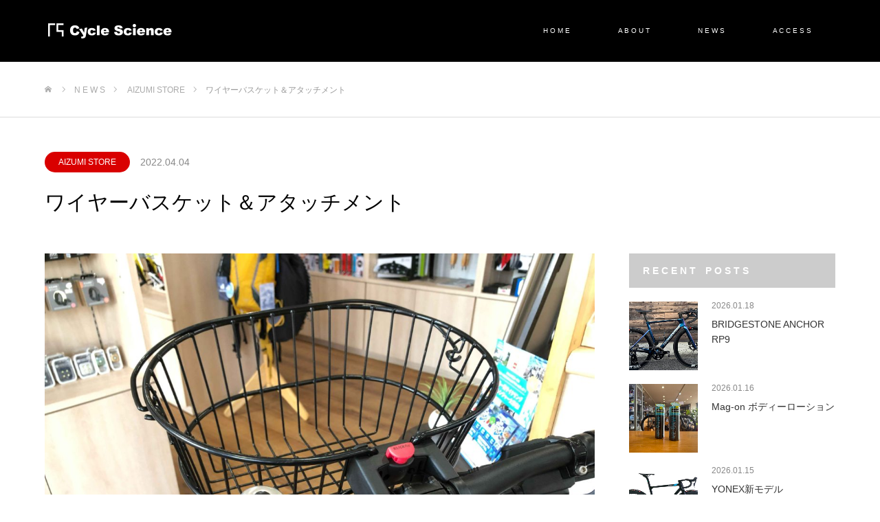

--- FILE ---
content_type: text/html; charset=UTF-8
request_url: http://www.cyclescience.jp/%E3%83%AF%E3%82%A4%E3%83%A4%E3%83%BC%E3%83%90%E3%82%B9%E3%82%B1%E3%83%83%E3%83%88%EF%BC%86%E3%82%A2%E3%82%BF%E3%83%83%E3%83%81%E3%83%A1%E3%83%B3%E3%83%88/
body_size: 9773
content:
<!DOCTYPE html><html class="pc" lang="ja"><head><meta charset="UTF-8"> <!--[if IE]><meta http-equiv="X-UA-Compatible" content="IE=edge"><![endif]--><meta name="viewport" content="width=device-width"><title>ワイヤーバスケット＆アタッチメント | cyclescience</title><meta name="description" content="　4月、新生活に向けて自転車を購入されるお客様が多い季節になりました。スポーツバイクとはいえ、お乗りになられるスタイルによっては、前カゴを取り付けたいというお声もたびたびいただきます。"><link rel="pingback" href="http://www.cyclescience.jp/home/xmlrpc.php"><link rel="shortcut icon" href="http://www.cyclescience.jp/home/wp-content/uploads/2018/07/icon.ico"><meta name='robots' content='max-image-preview:large' /><link rel='dns-prefetch' href='//stats.wp.com' /><link rel="alternate" type="application/rss+xml" title="cyclescience &raquo; フィード" href="http://www.cyclescience.jp/feed/" /><link rel="alternate" type="application/rss+xml" title="cyclescience &raquo; コメントフィード" href="http://www.cyclescience.jp/comments/feed/" /><link rel="alternate" type="application/rss+xml" title="cyclescience &raquo; ワイヤーバスケット＆アタッチメント のコメントのフィード" href="http://www.cyclescience.jp/%e3%83%af%e3%82%a4%e3%83%a4%e3%83%bc%e3%83%90%e3%82%b9%e3%82%b1%e3%83%83%e3%83%88%ef%bc%86%e3%82%a2%e3%82%bf%e3%83%83%e3%83%81%e3%83%a1%e3%83%b3%e3%83%88/feed/" /><link rel='stylesheet' id='style-css' href='http://www.cyclescience.jp/home/wp-content/cache/autoptimize/css/autoptimize_single_31f859ba9135f1c685f6cad198af70aa.css?ver=1.4' type='text/css' media='all' /><link rel='stylesheet' id='wp-block-library-css' href='http://www.cyclescience.jp/home/wp-includes/css/dist/block-library/style.min.css?ver=6.4.7' type='text/css' media='all' /><style id='wp-block-library-inline-css' type='text/css'>.has-text-align-justify{text-align:justify;}</style><link rel='stylesheet' id='mediaelement-css' href='http://www.cyclescience.jp/home/wp-includes/js/mediaelement/mediaelementplayer-legacy.min.css?ver=4.2.17' type='text/css' media='all' /><link rel='stylesheet' id='wp-mediaelement-css' href='http://www.cyclescience.jp/home/wp-includes/js/mediaelement/wp-mediaelement.min.css?ver=6.4.7' type='text/css' media='all' /><style id='jetpack-sharing-buttons-style-inline-css' type='text/css'>.jetpack-sharing-buttons__services-list{display:flex;flex-direction:row;flex-wrap:wrap;gap:0;list-style-type:none;margin:5px;padding:0}.jetpack-sharing-buttons__services-list.has-small-icon-size{font-size:12px}.jetpack-sharing-buttons__services-list.has-normal-icon-size{font-size:16px}.jetpack-sharing-buttons__services-list.has-large-icon-size{font-size:24px}.jetpack-sharing-buttons__services-list.has-huge-icon-size{font-size:36px}@media print{.jetpack-sharing-buttons__services-list{display:none!important}}ul.jetpack-sharing-buttons__services-list.has-background{padding:1.25em 2.375em}</style><style id='filebird-block-filebird-gallery-style-inline-css' type='text/css'>ul.filebird-block-filebird-gallery{margin:auto!important;padding:0!important;width:100%}ul.filebird-block-filebird-gallery.layout-grid{display:grid;grid-gap:20px;align-items:stretch;grid-template-columns:repeat(var(--columns),1fr);justify-items:stretch}ul.filebird-block-filebird-gallery.layout-grid li img{border:1px solid #ccc;box-shadow:2px 2px 6px 0 rgba(0,0,0,.3);height:100%;max-width:100%;-o-object-fit:cover;object-fit:cover;width:100%}ul.filebird-block-filebird-gallery.layout-masonry{-moz-column-count:var(--columns);-moz-column-gap:var(--space);column-gap:var(--space);-moz-column-width:var(--min-width);columns:var(--min-width) var(--columns);display:block;overflow:auto}ul.filebird-block-filebird-gallery.layout-masonry li{margin-bottom:var(--space)}ul.filebird-block-filebird-gallery li{list-style:none}ul.filebird-block-filebird-gallery li figure{height:100%;margin:0;padding:0;position:relative;width:100%}ul.filebird-block-filebird-gallery li figure figcaption{background:linear-gradient(0deg,rgba(0,0,0,.7),rgba(0,0,0,.3) 70%,transparent);bottom:0;box-sizing:border-box;color:#fff;font-size:.8em;margin:0;max-height:100%;overflow:auto;padding:3em .77em .7em;position:absolute;text-align:center;width:100%;z-index:2}ul.filebird-block-filebird-gallery li figure figcaption a{color:inherit}</style><style id='classic-theme-styles-inline-css' type='text/css'>/*! This file is auto-generated */
.wp-block-button__link{color:#fff;background-color:#32373c;border-radius:9999px;box-shadow:none;text-decoration:none;padding:calc(.667em + 2px) calc(1.333em + 2px);font-size:1.125em}.wp-block-file__button{background:#32373c;color:#fff;text-decoration:none}</style><style id='global-styles-inline-css' type='text/css'>body{--wp--preset--color--black: #000000;--wp--preset--color--cyan-bluish-gray: #abb8c3;--wp--preset--color--white: #ffffff;--wp--preset--color--pale-pink: #f78da7;--wp--preset--color--vivid-red: #cf2e2e;--wp--preset--color--luminous-vivid-orange: #ff6900;--wp--preset--color--luminous-vivid-amber: #fcb900;--wp--preset--color--light-green-cyan: #7bdcb5;--wp--preset--color--vivid-green-cyan: #00d084;--wp--preset--color--pale-cyan-blue: #8ed1fc;--wp--preset--color--vivid-cyan-blue: #0693e3;--wp--preset--color--vivid-purple: #9b51e0;--wp--preset--gradient--vivid-cyan-blue-to-vivid-purple: linear-gradient(135deg,rgba(6,147,227,1) 0%,rgb(155,81,224) 100%);--wp--preset--gradient--light-green-cyan-to-vivid-green-cyan: linear-gradient(135deg,rgb(122,220,180) 0%,rgb(0,208,130) 100%);--wp--preset--gradient--luminous-vivid-amber-to-luminous-vivid-orange: linear-gradient(135deg,rgba(252,185,0,1) 0%,rgba(255,105,0,1) 100%);--wp--preset--gradient--luminous-vivid-orange-to-vivid-red: linear-gradient(135deg,rgba(255,105,0,1) 0%,rgb(207,46,46) 100%);--wp--preset--gradient--very-light-gray-to-cyan-bluish-gray: linear-gradient(135deg,rgb(238,238,238) 0%,rgb(169,184,195) 100%);--wp--preset--gradient--cool-to-warm-spectrum: linear-gradient(135deg,rgb(74,234,220) 0%,rgb(151,120,209) 20%,rgb(207,42,186) 40%,rgb(238,44,130) 60%,rgb(251,105,98) 80%,rgb(254,248,76) 100%);--wp--preset--gradient--blush-light-purple: linear-gradient(135deg,rgb(255,206,236) 0%,rgb(152,150,240) 100%);--wp--preset--gradient--blush-bordeaux: linear-gradient(135deg,rgb(254,205,165) 0%,rgb(254,45,45) 50%,rgb(107,0,62) 100%);--wp--preset--gradient--luminous-dusk: linear-gradient(135deg,rgb(255,203,112) 0%,rgb(199,81,192) 50%,rgb(65,88,208) 100%);--wp--preset--gradient--pale-ocean: linear-gradient(135deg,rgb(255,245,203) 0%,rgb(182,227,212) 50%,rgb(51,167,181) 100%);--wp--preset--gradient--electric-grass: linear-gradient(135deg,rgb(202,248,128) 0%,rgb(113,206,126) 100%);--wp--preset--gradient--midnight: linear-gradient(135deg,rgb(2,3,129) 0%,rgb(40,116,252) 100%);--wp--preset--font-size--small: 13px;--wp--preset--font-size--medium: 20px;--wp--preset--font-size--large: 36px;--wp--preset--font-size--x-large: 42px;--wp--preset--spacing--20: 0.44rem;--wp--preset--spacing--30: 0.67rem;--wp--preset--spacing--40: 1rem;--wp--preset--spacing--50: 1.5rem;--wp--preset--spacing--60: 2.25rem;--wp--preset--spacing--70: 3.38rem;--wp--preset--spacing--80: 5.06rem;--wp--preset--shadow--natural: 6px 6px 9px rgba(0, 0, 0, 0.2);--wp--preset--shadow--deep: 12px 12px 50px rgba(0, 0, 0, 0.4);--wp--preset--shadow--sharp: 6px 6px 0px rgba(0, 0, 0, 0.2);--wp--preset--shadow--outlined: 6px 6px 0px -3px rgba(255, 255, 255, 1), 6px 6px rgba(0, 0, 0, 1);--wp--preset--shadow--crisp: 6px 6px 0px rgba(0, 0, 0, 1);}:where(.is-layout-flex){gap: 0.5em;}:where(.is-layout-grid){gap: 0.5em;}body .is-layout-flow > .alignleft{float: left;margin-inline-start: 0;margin-inline-end: 2em;}body .is-layout-flow > .alignright{float: right;margin-inline-start: 2em;margin-inline-end: 0;}body .is-layout-flow > .aligncenter{margin-left: auto !important;margin-right: auto !important;}body .is-layout-constrained > .alignleft{float: left;margin-inline-start: 0;margin-inline-end: 2em;}body .is-layout-constrained > .alignright{float: right;margin-inline-start: 2em;margin-inline-end: 0;}body .is-layout-constrained > .aligncenter{margin-left: auto !important;margin-right: auto !important;}body .is-layout-constrained > :where(:not(.alignleft):not(.alignright):not(.alignfull)){max-width: var(--wp--style--global--content-size);margin-left: auto !important;margin-right: auto !important;}body .is-layout-constrained > .alignwide{max-width: var(--wp--style--global--wide-size);}body .is-layout-flex{display: flex;}body .is-layout-flex{flex-wrap: wrap;align-items: center;}body .is-layout-flex > *{margin: 0;}body .is-layout-grid{display: grid;}body .is-layout-grid > *{margin: 0;}:where(.wp-block-columns.is-layout-flex){gap: 2em;}:where(.wp-block-columns.is-layout-grid){gap: 2em;}:where(.wp-block-post-template.is-layout-flex){gap: 1.25em;}:where(.wp-block-post-template.is-layout-grid){gap: 1.25em;}.has-black-color{color: var(--wp--preset--color--black) !important;}.has-cyan-bluish-gray-color{color: var(--wp--preset--color--cyan-bluish-gray) !important;}.has-white-color{color: var(--wp--preset--color--white) !important;}.has-pale-pink-color{color: var(--wp--preset--color--pale-pink) !important;}.has-vivid-red-color{color: var(--wp--preset--color--vivid-red) !important;}.has-luminous-vivid-orange-color{color: var(--wp--preset--color--luminous-vivid-orange) !important;}.has-luminous-vivid-amber-color{color: var(--wp--preset--color--luminous-vivid-amber) !important;}.has-light-green-cyan-color{color: var(--wp--preset--color--light-green-cyan) !important;}.has-vivid-green-cyan-color{color: var(--wp--preset--color--vivid-green-cyan) !important;}.has-pale-cyan-blue-color{color: var(--wp--preset--color--pale-cyan-blue) !important;}.has-vivid-cyan-blue-color{color: var(--wp--preset--color--vivid-cyan-blue) !important;}.has-vivid-purple-color{color: var(--wp--preset--color--vivid-purple) !important;}.has-black-background-color{background-color: var(--wp--preset--color--black) !important;}.has-cyan-bluish-gray-background-color{background-color: var(--wp--preset--color--cyan-bluish-gray) !important;}.has-white-background-color{background-color: var(--wp--preset--color--white) !important;}.has-pale-pink-background-color{background-color: var(--wp--preset--color--pale-pink) !important;}.has-vivid-red-background-color{background-color: var(--wp--preset--color--vivid-red) !important;}.has-luminous-vivid-orange-background-color{background-color: var(--wp--preset--color--luminous-vivid-orange) !important;}.has-luminous-vivid-amber-background-color{background-color: var(--wp--preset--color--luminous-vivid-amber) !important;}.has-light-green-cyan-background-color{background-color: var(--wp--preset--color--light-green-cyan) !important;}.has-vivid-green-cyan-background-color{background-color: var(--wp--preset--color--vivid-green-cyan) !important;}.has-pale-cyan-blue-background-color{background-color: var(--wp--preset--color--pale-cyan-blue) !important;}.has-vivid-cyan-blue-background-color{background-color: var(--wp--preset--color--vivid-cyan-blue) !important;}.has-vivid-purple-background-color{background-color: var(--wp--preset--color--vivid-purple) !important;}.has-black-border-color{border-color: var(--wp--preset--color--black) !important;}.has-cyan-bluish-gray-border-color{border-color: var(--wp--preset--color--cyan-bluish-gray) !important;}.has-white-border-color{border-color: var(--wp--preset--color--white) !important;}.has-pale-pink-border-color{border-color: var(--wp--preset--color--pale-pink) !important;}.has-vivid-red-border-color{border-color: var(--wp--preset--color--vivid-red) !important;}.has-luminous-vivid-orange-border-color{border-color: var(--wp--preset--color--luminous-vivid-orange) !important;}.has-luminous-vivid-amber-border-color{border-color: var(--wp--preset--color--luminous-vivid-amber) !important;}.has-light-green-cyan-border-color{border-color: var(--wp--preset--color--light-green-cyan) !important;}.has-vivid-green-cyan-border-color{border-color: var(--wp--preset--color--vivid-green-cyan) !important;}.has-pale-cyan-blue-border-color{border-color: var(--wp--preset--color--pale-cyan-blue) !important;}.has-vivid-cyan-blue-border-color{border-color: var(--wp--preset--color--vivid-cyan-blue) !important;}.has-vivid-purple-border-color{border-color: var(--wp--preset--color--vivid-purple) !important;}.has-vivid-cyan-blue-to-vivid-purple-gradient-background{background: var(--wp--preset--gradient--vivid-cyan-blue-to-vivid-purple) !important;}.has-light-green-cyan-to-vivid-green-cyan-gradient-background{background: var(--wp--preset--gradient--light-green-cyan-to-vivid-green-cyan) !important;}.has-luminous-vivid-amber-to-luminous-vivid-orange-gradient-background{background: var(--wp--preset--gradient--luminous-vivid-amber-to-luminous-vivid-orange) !important;}.has-luminous-vivid-orange-to-vivid-red-gradient-background{background: var(--wp--preset--gradient--luminous-vivid-orange-to-vivid-red) !important;}.has-very-light-gray-to-cyan-bluish-gray-gradient-background{background: var(--wp--preset--gradient--very-light-gray-to-cyan-bluish-gray) !important;}.has-cool-to-warm-spectrum-gradient-background{background: var(--wp--preset--gradient--cool-to-warm-spectrum) !important;}.has-blush-light-purple-gradient-background{background: var(--wp--preset--gradient--blush-light-purple) !important;}.has-blush-bordeaux-gradient-background{background: var(--wp--preset--gradient--blush-bordeaux) !important;}.has-luminous-dusk-gradient-background{background: var(--wp--preset--gradient--luminous-dusk) !important;}.has-pale-ocean-gradient-background{background: var(--wp--preset--gradient--pale-ocean) !important;}.has-electric-grass-gradient-background{background: var(--wp--preset--gradient--electric-grass) !important;}.has-midnight-gradient-background{background: var(--wp--preset--gradient--midnight) !important;}.has-small-font-size{font-size: var(--wp--preset--font-size--small) !important;}.has-medium-font-size{font-size: var(--wp--preset--font-size--medium) !important;}.has-large-font-size{font-size: var(--wp--preset--font-size--large) !important;}.has-x-large-font-size{font-size: var(--wp--preset--font-size--x-large) !important;}
.wp-block-navigation a:where(:not(.wp-element-button)){color: inherit;}
:where(.wp-block-post-template.is-layout-flex){gap: 1.25em;}:where(.wp-block-post-template.is-layout-grid){gap: 1.25em;}
:where(.wp-block-columns.is-layout-flex){gap: 2em;}:where(.wp-block-columns.is-layout-grid){gap: 2em;}
.wp-block-pullquote{font-size: 1.5em;line-height: 1.6;}</style> <script type="text/javascript" src="http://www.cyclescience.jp/home/wp-includes/js/jquery/jquery.min.js?ver=3.7.1" id="jquery-core-js"></script> <script type="text/javascript" src="http://www.cyclescience.jp/home/wp-includes/js/jquery/jquery-migrate.min.js?ver=3.4.1" id="jquery-migrate-js"></script> <link rel="https://api.w.org/" href="http://www.cyclescience.jp/wp-json/" /><link rel="alternate" type="application/json" href="http://www.cyclescience.jp/wp-json/wp/v2/posts/4762" /><link rel="canonical" href="http://www.cyclescience.jp/%e3%83%af%e3%82%a4%e3%83%a4%e3%83%bc%e3%83%90%e3%82%b9%e3%82%b1%e3%83%83%e3%83%88%ef%bc%86%e3%82%a2%e3%82%bf%e3%83%83%e3%83%81%e3%83%a1%e3%83%b3%e3%83%88/" /><link rel='shortlink' href='https://wp.me/pa5MId-1eO' /><link rel="alternate" type="application/json+oembed" href="http://www.cyclescience.jp/wp-json/oembed/1.0/embed?url=http%3A%2F%2Fwww.cyclescience.jp%2F%25e3%2583%25af%25e3%2582%25a4%25e3%2583%25a4%25e3%2583%25bc%25e3%2583%2590%25e3%2582%25b9%25e3%2582%25b1%25e3%2583%2583%25e3%2583%2588%25ef%25bc%2586%25e3%2582%25a2%25e3%2582%25bf%25e3%2583%2583%25e3%2583%2581%25e3%2583%25a1%25e3%2583%25b3%25e3%2583%2588%2F" /><link rel="alternate" type="text/xml+oembed" href="http://www.cyclescience.jp/wp-json/oembed/1.0/embed?url=http%3A%2F%2Fwww.cyclescience.jp%2F%25e3%2583%25af%25e3%2582%25a4%25e3%2583%25a4%25e3%2583%25bc%25e3%2583%2590%25e3%2582%25b9%25e3%2582%25b1%25e3%2583%2583%25e3%2583%2588%25ef%25bc%2586%25e3%2582%25a2%25e3%2582%25bf%25e3%2583%2583%25e3%2583%2581%25e3%2583%25a1%25e3%2583%25b3%25e3%2583%2588%2F&#038;format=xml" /><style>img#wpstats{display:none}</style><link rel="stylesheet" href="http://www.cyclescience.jp/home/wp-content/cache/autoptimize/css/autoptimize_single_c781a2b080bf0128f1b29ca2f45f9915.css?ver=1.4"><link rel="stylesheet" href="http://www.cyclescience.jp/home/wp-content/cache/autoptimize/css/autoptimize_single_6dcdf1676b90f222b8618fb6a2af0995.css?ver=1.4"><link rel="stylesheet" media="screen" href="http://www.cyclescience.jp/home/wp-content/cache/autoptimize/css/autoptimize_single_c45476aecf4b6d42c37bc1d1fbf405e6.css?ver=1.4"><link rel="stylesheet" media="screen" href="http://www.cyclescience.jp/home/wp-content/cache/autoptimize/css/autoptimize_single_711ddaceaea0bfb8837e650bacb239b5.css?ver=1.4"> <script src="http://www.cyclescience.jp/home/wp-content/themes/source_tcd045/js/jquery.easing.1.3.js?ver=1.4"></script> <script src="http://www.cyclescience.jp/home/wp-content/themes/source_tcd045/js/jscript.js?ver=1.4"></script> <script src="http://www.cyclescience.jp/home/wp-content/themes/source_tcd045/js/footer-bar.js?ver=1.4"></script> <script src="http://www.cyclescience.jp/home/wp-content/themes/source_tcd045/js/comment.js?ver=1.4"></script> <style type="text/css">body, input, textarea { font-family: "Segoe UI", Verdana, "游ゴシック", YuGothic, "Hiragino Kaku Gothic ProN", Meiryo, sans-serif; }

.rich_font { font-family: "Hiragino Sans", "ヒラギノ角ゴ ProN", "Hiragino Kaku Gothic ProN", "游ゴシック", YuGothic, "メイリオ", Meiryo, sans-serif; font-weight: 100; }



body { font-size:15px; }



#post_title { font-size:30px; }
.post_content { font-size:15px; }

#related_post li a.image, .styled_post_list1 .image, .work_list_widget .image, .work_list .box .image, .blog_list .box .image {
  overflow: hidden;
}
#related_post li a.image img, .styled_post_list1 .image img, .work_list_widget .image img, .work_list .box .image img, .blog_list .box .image img {
  -webkit-transition: all 0.75s ease; -moz-transition: all 0.75s ease; transition: all 0.75s ease;
  -webkit-transform: scale(1); -moz-transform: scale(1); -ms-transform: scale(1); -o-transform: scale(1); transform: scale(1);
  -webkit-backface-visibility:hidden; backface-visibility:hidden;
}
#related_post li a.image:hover img, .styled_post_list1 .image:hover img, .work_list_widget .image:hover img, .work_list .box .image:hover img, .blog_list .box .image:hover img {
  -webkit-transform: scale(1.1); -moz-transform: scale(1.1); -ms-transform: scale(1.1); -o-transform: scale(1.1); transform: scale(1.1);
}
.index_archive_link, #work_navigation a, .page_navi p.back a
  { background-color:#BBBBBB; }

#header, .pc #global_menu ul ul a, #footer_bottom, .mobile #copyright, .mobile .home #header
  { background-color:#000000; }

.header_fix #header, .pc .header_fix #global_menu ul ul a, .mobile .header_fix #header
  { background-color:rgba(0,0,0,0.9); }

#header a, mobile a.menu_button:before
  { color:#FFFFFF; }

#footer_top, #footer_top a, #footer_bottom, #footer_bottom a
  { color:#000000; }

.pc #global_menu ul ul li.menu-item-has-children > a:before
  { border-color:transparent transparent transparent #FFFFFF; }

.pc #global_menu ul ul a:hover
  { color:#fff; }

.pc #global_menu ul ul li.menu-item-has-children > a:hover:before
  { border-color:transparent transparent transparent #fff; }

#post_title, #page_header .headline, #work_category_list .current_category .name, #work_footer_data .link, .blog_list .box .title a:hover, #footer_menu a:hover, #related_post li .title a:hover, .side_widget .styled_post_list1 .title:hover, .pc .home #global_menu li.current-menu-item > a, .pc .home #global_menu > ul > li > a:hover
  { color:#000000; }

a:hover, .pc #header .logo a:hover, #comment_header ul li a:hover, .pc #global_menu > ul > li.active > a, .pc #global_menu li.current-menu-item > a, .pc #global_menu > ul > li > a:hover, #header_logo .logo a:hover, #bread_crumb li.home a:hover:before, #bread_crumb li a:hover, .color_headline, #footer_bottom a:hover, .pc .home.header_fix #global_menu li.current-menu-item > a, .pc .home.header_fix #global_menu > ul > li > a:hover
  { color:#CCCCCC; }

#return_top a:hover, .next_page_link a:hover, .collapse_category_list li a:hover .count, .slick-arrow:hover, .page_navi a:hover, .page_navi p.back a:hover,
  #wp-calendar td a:hover, #wp-calendar #prev a:hover, #wp-calendar #next a:hover, .widget_search #search-btn input:hover, .widget_search #searchsubmit:hover, .side_widget.google_search #searchsubmit:hover,
    #submit_comment:hover, #comment_header ul li a:hover, #comment_header ul li.comment_switch_active a, #comment_header #comment_closed p, #post_pagination a:hover,
      #header_slider .slick-dots button:hover::before, #header_slider .slick-dots .slick-active button::before,
        .work_list .box .title a:hover, #work_navigation a:hover, #work_side_content a:hover, #work_button a:hover, #blog_list .category a:hover, #post_meta_top .category a:hover, .box_list .link_button:hover
          { background-color:#000000 !important; }

#footer_top, .pc #global_menu ul ul a:hover, .news_list .category a:hover, .work_list .category a:hover, .blog_list .category a:hover, #related_post .headline, #comment_headline, .side_headline,
  .mobile a.menu_button:hover, .mobile #global_menu li a:hover, .index_archive_link:hover, .mobile #footer_social_link
    { background-color:#CCCCCC !important; }

#comment_textarea textarea:focus, #guest_info input:focus, #comment_header ul li a:hover, #comment_header ul li.comment_switch_active a, #comment_header #comment_closed p, .page_navi a:hover, .page_navi p.back a:hover
  { border-color:#000000; }

#comment_header ul li.comment_switch_active a:after, #comment_header #comment_closed p:after
  { border-color:#000000 transparent transparent transparent; }

.collapse_category_list li a:before
  { border-color: transparent transparent transparent #CCCCCC; }

@media screen and (min-width:600px) {
  #header_slider_nav .slick-current .label { background-color:#000000 !important; }
}

.post_content a, .post_content a:hover { color:#808080; }

#site_loader_spinner { border:4px solid rgba(0,0,0,0.2); border-top-color:#000000; }

/* Footer bar */

.instashow-gallery .instashow-gallery-media-cover {
   background: #000000 !important;
}</style><meta name="generator" content="Powered by WPBakery Page Builder - drag and drop page builder for WordPress."/> <!--[if lte IE 9]><link rel="stylesheet" type="text/css" href="http://www.cyclescience.jp/home/wp-content/plugins/js_composer/assets/css/vc_lte_ie9.min.css" media="screen"><![endif]--><style type="text/css"></style><noscript><style type="text/css">.wpb_animate_when_almost_visible { opacity: 1; }</style></noscript></head><body id="body" class="post-template-default single single-post postid-4762 single-format-standard mobile_header_fix wpb-js-composer js-comp-ver-5.5.2 vc_responsive"><div id="site_loader_overlay"><div id="site_loader_spinner"></div></div><div id="site_wrap"><div id="header"><div id="header_inner" class="clearfix"><div id="logo_image"><h1 class="logo"> <a href="http://www.cyclescience.jp/" title="cyclescience"> <img class="pc_logo_image" style="width:50%; height:auto;" src="http://www.cyclescience.jp/home/wp-content/uploads/2018/07/cslogo_l001.png?1768732640" alt="cyclescience" title="cyclescience" /> <img class="mobile_logo_image" style="width:50%; height:auto;" src="http://www.cyclescience.jp/home/wp-content/uploads/2018/07/cslogo_s001.png?1768732640" alt="cyclescience" title="cyclescience" /> </a></h1></div><div id="global_menu"><ul id="menu-cs-menu-001" class="menu"><li id="menu-item-25" class="menu-item menu-item-type-post_type menu-item-object-page menu-item-home menu-item-25"><a href="http://www.cyclescience.jp/">H O M E</a></li><li id="menu-item-24" class="menu-item menu-item-type-post_type menu-item-object-page menu-item-24"><a href="http://www.cyclescience.jp/about/">A B O U T</a></li><li id="menu-item-22" class="menu-item menu-item-type-post_type menu-item-object-page current_page_parent menu-item-22"><a href="http://www.cyclescience.jp/cs-news/">N E W S</a></li><li id="menu-item-23" class="menu-item menu-item-type-post_type menu-item-object-page menu-item-23"><a href="http://www.cyclescience.jp/access/">A C C E S S</a></li></ul></div> <a href="#" class="menu_button"><span>menu</span></a></div></div><div id="top"></div><div id="main_contents" class="clearfix"><div id="bread_crumb"><ul class="clearfix"><li itemscope="itemscope" itemtype="http://data-vocabulary.org/Breadcrumb" class="home"><a itemprop="url" href="http://www.cyclescience.jp/"><span itemprop="title">ホーム</span></a></li><li itemscope="itemscope" itemtype="http://data-vocabulary.org/Breadcrumb"><a itemprop="url" href="http://www.cyclescience.jp/cs-news/"><span itemprop="title">N E W S</span></a></li><li itemscope="itemscope" itemtype="http://data-vocabulary.org/Breadcrumb"> <a itemprop="url" href="http://www.cyclescience.jp/category/aizumi-store/"><span itemprop="title">AIZUMI STORE</span></a></li><li class="last">ワイヤーバスケット＆アタッチメント</li></ul></div><div id="main_col" class="clearfix"><ul id="post_meta_top" class="clearfix"><li class="category"><a style="background:#D90000;" href="http://www.cyclescience.jp/category/aizumi-store/">AIZUMI STORE</a></li><li class="date"><time class="entry-date updated" datetime="2022-04-04T16:47:21+09:00">2022.04.04</time></li></ul><h2 id="post_title" class="rich_font">ワイヤーバスケット＆アタッチメント</h2><div id="left_col"><div id="article"><div id="post_image"> <img width="840" height="630" src="http://www.cyclescience.jp/home/wp-content/uploads/2022/04/img_1649058124.jpg" class="attachment-size8 size-size8 wp-post-image" alt="" decoding="async" fetchpriority="high" srcset="http://www.cyclescience.jp/home/wp-content/uploads/2022/04/img_1649058124.jpg 1150w, http://www.cyclescience.jp/home/wp-content/uploads/2022/04/img_1649058124-300x225.jpg 300w" sizes="(max-width: 840px) 100vw, 840px" /></div><div class="post_content clearfix"><p>　4月、新生活に向けて自転車を購入されるお客様が多い季節になりました。スポーツバイクとはいえ、お乗りになられるスタイルによっては、前カゴを取り付けたいというお声もたびたびいただきます。</p><p>　そんな方に前カゴが取り付け可能になるアタッチメントと、ワイヤーバスケットのご紹介です。</p><p>　写真のようにアタッチメントをハンドルに取り付けておけば、必要な時にカゴをとりつけ、不要な時は外しておくことができます。また、写真のワイヤーバスケットは持ち手がついているので、買い物に行くときに持っていき、エコバッグの様にもお使いただけます。</p><p>　バスケット、アタッチメントには種類がございますので、取り付けを検討されているお客様はスタッフまでお問い合わせください。</p></div><div class="single_share clearfix" id="single_share_bottom"><div class="share-type1 share-btm"><div class="sns mt10 mb45"><ul class="type1 clearfix"><li class="twitter"> <a href="http://twitter.com/share?text=%E3%83%AF%E3%82%A4%E3%83%A4%E3%83%BC%E3%83%90%E3%82%B9%E3%82%B1%E3%83%83%E3%83%88%EF%BC%86%E3%82%A2%E3%82%BF%E3%83%83%E3%83%81%E3%83%A1%E3%83%B3%E3%83%88&url=http%3A%2F%2Fwww.cyclescience.jp%2F%25e3%2583%25af%25e3%2582%25a4%25e3%2583%25a4%25e3%2583%25bc%25e3%2583%2590%25e3%2582%25b9%25e3%2582%25b1%25e3%2583%2583%25e3%2583%2588%25ef%25bc%2586%25e3%2582%25a2%25e3%2582%25bf%25e3%2583%2583%25e3%2583%2581%25e3%2583%25a1%25e3%2583%25b3%25e3%2583%2588%2F&via=&tw_p=tweetbutton&related=" onclick="javascript:window.open(this.href, '', 'menubar=no,toolbar=no,resizable=yes,scrollbars=yes,height=400,width=600');return false;"><i class="icon-twitter"></i><span class="ttl">Tweet</span><span class="share-count"></span></a></li><li class="facebook"> <a href="//www.facebook.com/sharer/sharer.php?u=http://www.cyclescience.jp/%e3%83%af%e3%82%a4%e3%83%a4%e3%83%bc%e3%83%90%e3%82%b9%e3%82%b1%e3%83%83%e3%83%88%ef%bc%86%e3%82%a2%e3%82%bf%e3%83%83%e3%83%81%e3%83%a1%e3%83%b3%e3%83%88/&amp;t=%E3%83%AF%E3%82%A4%E3%83%A4%E3%83%BC%E3%83%90%E3%82%B9%E3%82%B1%E3%83%83%E3%83%88%EF%BC%86%E3%82%A2%E3%82%BF%E3%83%83%E3%83%81%E3%83%A1%E3%83%B3%E3%83%88" class="facebook-btn-icon-link" target="blank" rel="nofollow"><i class="icon-facebook"></i><span class="ttl">Share</span><span class="share-count"></span></a></li></ul></div></div></div><ul id="post_meta_bottom" class="clearfix"><li class="post_category"><a href="http://www.cyclescience.jp/category/aizumi-store/" rel="category tag">AIZUMI STORE</a></li></ul><div id="previous_next_post" class="clearfix"><div class='prev_post'><a href='http://www.cyclescience.jp/%e6%a1%9c%e3%82%81%e3%81%90%e3%82%8a/' title='桜めぐり'><span class='title'>桜めぐり</span><span class='nav'>前の記事</span></a></div><div class='next_post'><a href='http://www.cyclescience.jp/%e6%b6%88%e8%87%ad%e3%82%b0%e3%83%83%e3%82%ba/' title='消臭グッズ'><span class='title'>消臭グッズ</span><span class='nav'>次の記事</span></a></div></div></div></div><div id="side_col"><div class="side_widget clearfix styled_post_list1_widget" id="styled_post_list1_widget-2"><h3 class="side_headline"><span>R E C E N T　P O S T S</span></h3><ol class="styled_post_list1"><li class="clearfix"> <a class="image" href="http://www.cyclescience.jp/bridgestone-anchor-rp9/"><img width="300" height="300" src="http://www.cyclescience.jp/home/wp-content/uploads/2026/01/IMG_4937-scaled-e1768452655835-300x300.jpg" class="attachment-size1 size-size1 wp-post-image" alt="" decoding="async" loading="lazy" srcset="http://www.cyclescience.jp/home/wp-content/uploads/2026/01/IMG_4937-scaled-e1768452655835-300x300.jpg 300w, http://www.cyclescience.jp/home/wp-content/uploads/2026/01/IMG_4937-scaled-e1768452655835-400x400.jpg 400w, http://www.cyclescience.jp/home/wp-content/uploads/2026/01/IMG_4937-scaled-e1768452655835-120x120.jpg 120w" sizes="(max-width: 300px) 100vw, 300px" /></a><div class="info"><p class="date">2026.01.18</p> <a class="title" href="http://www.cyclescience.jp/bridgestone-anchor-rp9/">BRIDGESTONE  ANCHOR  RP9</a></div></li><li class="clearfix"> <a class="image" href="http://www.cyclescience.jp/mag-on-%e3%83%9c%e3%83%87%e3%82%a3%e3%83%bc%e3%83%ad%e3%83%bc%e3%82%b7%e3%83%a7%e3%83%b3-2/"><img width="300" height="300" src="http://www.cyclescience.jp/home/wp-content/uploads/2026/01/IMG_5018-300x300.jpg" class="attachment-size1 size-size1 wp-post-image" alt="" decoding="async" loading="lazy" srcset="http://www.cyclescience.jp/home/wp-content/uploads/2026/01/IMG_5018-300x300.jpg 300w, http://www.cyclescience.jp/home/wp-content/uploads/2026/01/IMG_5018-400x400.jpg 400w, http://www.cyclescience.jp/home/wp-content/uploads/2026/01/IMG_5018-120x120.jpg 120w" sizes="(max-width: 300px) 100vw, 300px" /></a><div class="info"><p class="date">2026.01.16</p> <a class="title" href="http://www.cyclescience.jp/mag-on-%e3%83%9c%e3%83%87%e3%82%a3%e3%83%bc%e3%83%ad%e3%83%bc%e3%82%b7%e3%83%a7%e3%83%b3-2/">Mag-on ボディーローション</a></div></li><li class="clearfix"> <a class="image" href="http://www.cyclescience.jp/yonex%e6%96%b0%e3%83%a2%e3%83%87%e3%83%ab%e3%80%8ctrace%ef%bc%88%e3%83%88%e3%83%ac%e3%83%bc%e3%82%b9%ef%bc%89%e3%80%8d%e7%99%ba%e8%a1%a8%ef%bc%81/"><img width="300" height="300" src="http://www.cyclescience.jp/home/wp-content/uploads/2026/01/img-20260114_00-300x300.jpg" class="attachment-size1 size-size1 wp-post-image" alt="" decoding="async" loading="lazy" srcset="http://www.cyclescience.jp/home/wp-content/uploads/2026/01/img-20260114_00-300x300.jpg 300w, http://www.cyclescience.jp/home/wp-content/uploads/2026/01/img-20260114_00-400x400.jpg 400w, http://www.cyclescience.jp/home/wp-content/uploads/2026/01/img-20260114_00-120x120.jpg 120w" sizes="(max-width: 300px) 100vw, 300px" /></a><div class="info"><p class="date">2026.01.15</p> <a class="title" href="http://www.cyclescience.jp/yonex%e6%96%b0%e3%83%a2%e3%83%87%e3%83%ab%e3%80%8ctrace%ef%bc%88%e3%83%88%e3%83%ac%e3%83%bc%e3%82%b9%ef%bc%89%e3%80%8d%e7%99%ba%e8%a1%a8%ef%bc%81/">YONEX新モデル「TRACE（トレース）」発表！</a></div></li><li class="clearfix"> <a class="image" href="http://www.cyclescience.jp/%e8%a1%8c%e3%81%a3%e3%81%a6%e3%81%8d%e3%81%be%e3%81%97%e3%81%9f%ef%bc%81-13/"><img width="300" height="300" src="http://www.cyclescience.jp/home/wp-content/uploads/2026/01/IMG_6826-300x300.jpeg" class="attachment-size1 size-size1 wp-post-image" alt="" decoding="async" loading="lazy" srcset="http://www.cyclescience.jp/home/wp-content/uploads/2026/01/IMG_6826-300x300.jpeg 300w, http://www.cyclescience.jp/home/wp-content/uploads/2026/01/IMG_6826-400x400.jpeg 400w, http://www.cyclescience.jp/home/wp-content/uploads/2026/01/IMG_6826-120x120.jpeg 120w" sizes="(max-width: 300px) 100vw, 300px" /></a><div class="info"><p class="date">2026.01.12</p> <a class="title" href="http://www.cyclescience.jp/%e8%a1%8c%e3%81%a3%e3%81%a6%e3%81%8d%e3%81%be%e3%81%97%e3%81%9f%ef%bc%81-13/">行ってきました！</a></div></li><li class="clearfix"> <a class="image" href="http://www.cyclescience.jp/supersixevo%ef%bc%92/"><img width="300" height="300" src="http://www.cyclescience.jp/home/wp-content/uploads/2025/12/IMG_1778-1-scaled-e1768114428375-300x300.jpg" class="attachment-size1 size-size1 wp-post-image" alt="" decoding="async" loading="lazy" srcset="http://www.cyclescience.jp/home/wp-content/uploads/2025/12/IMG_1778-1-scaled-e1768114428375-300x300.jpg 300w, http://www.cyclescience.jp/home/wp-content/uploads/2025/12/IMG_1778-1-scaled-e1768114428375-400x400.jpg 400w, http://www.cyclescience.jp/home/wp-content/uploads/2025/12/IMG_1778-1-scaled-e1768114428375-120x120.jpg 120w" sizes="(max-width: 300px) 100vw, 300px" /></a><div class="info"><p class="date">2026.01.11</p> <a class="title" href="http://www.cyclescience.jp/supersixevo%ef%bc%92/">SuperSixEVO２</a></div></li></ol></div><div class="side_widget clearfix tcd_archive_dropdown" id="tcd_archive_dropdown-2"> <select name="archive-dropdown" onchange="document.location.href=this.options[this.selectedIndex].value;"><option value="">月を選択</option><option value='http://www.cyclescience.jp/2026/01/'> 2026年1月 &nbsp;(7)</option><option value='http://www.cyclescience.jp/2025/12/'> 2025年12月 &nbsp;(16)</option><option value='http://www.cyclescience.jp/2025/11/'> 2025年11月 &nbsp;(14)</option><option value='http://www.cyclescience.jp/2025/10/'> 2025年10月 &nbsp;(10)</option><option value='http://www.cyclescience.jp/2025/09/'> 2025年9月 &nbsp;(13)</option><option value='http://www.cyclescience.jp/2025/08/'> 2025年8月 &nbsp;(11)</option><option value='http://www.cyclescience.jp/2025/07/'> 2025年7月 &nbsp;(14)</option><option value='http://www.cyclescience.jp/2025/06/'> 2025年6月 &nbsp;(17)</option><option value='http://www.cyclescience.jp/2025/05/'> 2025年5月 &nbsp;(12)</option><option value='http://www.cyclescience.jp/2025/04/'> 2025年4月 &nbsp;(14)</option><option value='http://www.cyclescience.jp/2025/03/'> 2025年3月 &nbsp;(20)</option><option value='http://www.cyclescience.jp/2025/02/'> 2025年2月 &nbsp;(17)</option><option value='http://www.cyclescience.jp/2025/01/'> 2025年1月 &nbsp;(18)</option><option value='http://www.cyclescience.jp/2024/12/'> 2024年12月 &nbsp;(17)</option><option value='http://www.cyclescience.jp/2024/11/'> 2024年11月 &nbsp;(19)</option><option value='http://www.cyclescience.jp/2024/10/'> 2024年10月 &nbsp;(21)</option><option value='http://www.cyclescience.jp/2024/09/'> 2024年9月 &nbsp;(16)</option><option value='http://www.cyclescience.jp/2024/08/'> 2024年8月 &nbsp;(19)</option><option value='http://www.cyclescience.jp/2024/07/'> 2024年7月 &nbsp;(16)</option><option value='http://www.cyclescience.jp/2024/06/'> 2024年6月 &nbsp;(22)</option><option value='http://www.cyclescience.jp/2024/05/'> 2024年5月 &nbsp;(22)</option><option value='http://www.cyclescience.jp/2024/04/'> 2024年4月 &nbsp;(20)</option><option value='http://www.cyclescience.jp/2024/03/'> 2024年3月 &nbsp;(11)</option><option value='http://www.cyclescience.jp/2024/02/'> 2024年2月 &nbsp;(11)</option><option value='http://www.cyclescience.jp/2024/01/'> 2024年1月 &nbsp;(18)</option><option value='http://www.cyclescience.jp/2023/12/'> 2023年12月 &nbsp;(15)</option><option value='http://www.cyclescience.jp/2023/11/'> 2023年11月 &nbsp;(18)</option><option value='http://www.cyclescience.jp/2023/10/'> 2023年10月 &nbsp;(16)</option><option value='http://www.cyclescience.jp/2023/09/'> 2023年9月 &nbsp;(14)</option><option value='http://www.cyclescience.jp/2023/08/'> 2023年8月 &nbsp;(17)</option><option value='http://www.cyclescience.jp/2023/07/'> 2023年7月 &nbsp;(19)</option><option value='http://www.cyclescience.jp/2023/06/'> 2023年6月 &nbsp;(20)</option><option value='http://www.cyclescience.jp/2023/05/'> 2023年5月 &nbsp;(20)</option><option value='http://www.cyclescience.jp/2023/04/'> 2023年4月 &nbsp;(22)</option><option value='http://www.cyclescience.jp/2023/03/'> 2023年3月 &nbsp;(22)</option><option value='http://www.cyclescience.jp/2023/02/'> 2023年2月 &nbsp;(24)</option><option value='http://www.cyclescience.jp/2023/01/'> 2023年1月 &nbsp;(21)</option><option value='http://www.cyclescience.jp/2022/12/'> 2022年12月 &nbsp;(17)</option><option value='http://www.cyclescience.jp/2022/11/'> 2022年11月 &nbsp;(8)</option><option value='http://www.cyclescience.jp/2022/10/'> 2022年10月 &nbsp;(17)</option><option value='http://www.cyclescience.jp/2022/09/'> 2022年9月 &nbsp;(17)</option><option value='http://www.cyclescience.jp/2022/08/'> 2022年8月 &nbsp;(17)</option><option value='http://www.cyclescience.jp/2022/07/'> 2022年7月 &nbsp;(10)</option><option value='http://www.cyclescience.jp/2022/06/'> 2022年6月 &nbsp;(13)</option><option value='http://www.cyclescience.jp/2022/05/'> 2022年5月 &nbsp;(16)</option><option value='http://www.cyclescience.jp/2022/04/'> 2022年4月 &nbsp;(13)</option><option value='http://www.cyclescience.jp/2022/03/'> 2022年3月 &nbsp;(9)</option><option value='http://www.cyclescience.jp/2022/02/'> 2022年2月 &nbsp;(10)</option><option value='http://www.cyclescience.jp/2022/01/'> 2022年1月 &nbsp;(10)</option><option value='http://www.cyclescience.jp/2021/12/'> 2021年12月 &nbsp;(13)</option><option value='http://www.cyclescience.jp/2021/11/'> 2021年11月 &nbsp;(6)</option><option value='http://www.cyclescience.jp/2021/10/'> 2021年10月 &nbsp;(10)</option><option value='http://www.cyclescience.jp/2021/09/'> 2021年9月 &nbsp;(7)</option><option value='http://www.cyclescience.jp/2021/08/'> 2021年8月 &nbsp;(12)</option><option value='http://www.cyclescience.jp/2021/07/'> 2021年7月 &nbsp;(9)</option><option value='http://www.cyclescience.jp/2021/06/'> 2021年6月 &nbsp;(17)</option><option value='http://www.cyclescience.jp/2021/05/'> 2021年5月 &nbsp;(22)</option><option value='http://www.cyclescience.jp/2021/04/'> 2021年4月 &nbsp;(12)</option><option value='http://www.cyclescience.jp/2021/03/'> 2021年3月 &nbsp;(18)</option><option value='http://www.cyclescience.jp/2021/02/'> 2021年2月 &nbsp;(21)</option><option value='http://www.cyclescience.jp/2021/01/'> 2021年1月 &nbsp;(23)</option><option value='http://www.cyclescience.jp/2020/12/'> 2020年12月 &nbsp;(18)</option><option value='http://www.cyclescience.jp/2020/11/'> 2020年11月 &nbsp;(5)</option><option value='http://www.cyclescience.jp/2020/10/'> 2020年10月 &nbsp;(9)</option><option value='http://www.cyclescience.jp/2020/09/'> 2020年9月 &nbsp;(12)</option><option value='http://www.cyclescience.jp/2020/08/'> 2020年8月 &nbsp;(18)</option><option value='http://www.cyclescience.jp/2020/07/'> 2020年7月 &nbsp;(6)</option><option value='http://www.cyclescience.jp/2020/06/'> 2020年6月 &nbsp;(10)</option><option value='http://www.cyclescience.jp/2020/05/'> 2020年5月 &nbsp;(9)</option><option value='http://www.cyclescience.jp/2020/04/'> 2020年4月 &nbsp;(13)</option><option value='http://www.cyclescience.jp/2020/03/'> 2020年3月 &nbsp;(10)</option><option value='http://www.cyclescience.jp/2020/02/'> 2020年2月 &nbsp;(13)</option><option value='http://www.cyclescience.jp/2020/01/'> 2020年1月 &nbsp;(15)</option><option value='http://www.cyclescience.jp/2019/12/'> 2019年12月 &nbsp;(12)</option><option value='http://www.cyclescience.jp/2019/11/'> 2019年11月 &nbsp;(13)</option><option value='http://www.cyclescience.jp/2019/10/'> 2019年10月 &nbsp;(17)</option><option value='http://www.cyclescience.jp/2019/09/'> 2019年9月 &nbsp;(9)</option><option value='http://www.cyclescience.jp/2019/08/'> 2019年8月 &nbsp;(17)</option><option value='http://www.cyclescience.jp/2019/07/'> 2019年7月 &nbsp;(22)</option><option value='http://www.cyclescience.jp/2019/06/'> 2019年6月 &nbsp;(16)</option><option value='http://www.cyclescience.jp/2019/05/'> 2019年5月 &nbsp;(21)</option><option value='http://www.cyclescience.jp/2019/04/'> 2019年4月 &nbsp;(14)</option><option value='http://www.cyclescience.jp/2019/03/'> 2019年3月 &nbsp;(11)</option><option value='http://www.cyclescience.jp/2019/02/'> 2019年2月 &nbsp;(20)</option><option value='http://www.cyclescience.jp/2019/01/'> 2019年1月 &nbsp;(26)</option><option value='http://www.cyclescience.jp/2018/12/'> 2018年12月 &nbsp;(18)</option><option value='http://www.cyclescience.jp/2018/11/'> 2018年11月 &nbsp;(32)</option><option value='http://www.cyclescience.jp/2018/10/'> 2018年10月 &nbsp;(34)</option><option value='http://www.cyclescience.jp/2018/09/'> 2018年9月 &nbsp;(41)</option><option value='http://www.cyclescience.jp/2018/08/'> 2018年8月 &nbsp;(38)</option><option value='http://www.cyclescience.jp/2018/07/'> 2018年7月 &nbsp;(2)</option> </select></div><div class="side_widget clearfix widget_search" id="search-3"><form role="search" method="get" id="searchform" class="searchform" action="http://www.cyclescience.jp/"><div> <label class="screen-reader-text" for="s">検索:</label> <input type="text" value="" name="s" id="s" /> <input type="submit" id="searchsubmit" value="検索" /></div></form></div><div class="widget_text side_widget clearfix widget_custom_html" id="custom_html-2"><div class="textwidget custom-html-widget"><a href="http://cyclescience.blog.shinobi.jp/"> <img src="http://www.cyclescience.jp/home/wp-content/uploads/2018/07/csoldblogbanner001-1.png"> </a></div></div></div></div></div><div id="footer_top"><div id="footer_top_inner" class="clearfix"><div id="footer_menu" class="clearfix"><ul id="menu-cs-%e3%83%95%e3%83%83%e3%82%bf%e3%83%bc%e3%81%8a%e7%9f%a5%e3%82%89%e3%81%9b%e3%80%8001" class="menu"><li id="menu-item-216" class="menu-item menu-item-type-post_type menu-item-object-page current_page_parent menu-item-216"><a href="http://www.cyclescience.jp/cs-news/">■ 全ストア NEWS</a></li><li id="menu-item-26" class="menu-item menu-item-type-taxonomy menu-item-object-category current-post-ancestor current-menu-parent current-post-parent menu-item-26"><a href="http://www.cyclescience.jp/category/aizumi-store/">■ 藍住ストア NEWS</a></li><li id="menu-item-27" class="menu-item menu-item-type-taxonomy menu-item-object-category menu-item-27"><a href="http://www.cyclescience.jp/category/komatsushima-store/">■ 小松島ストア NEWS</a></li></ul><ul id="menu-cs-%e3%83%95%e3%83%83%e3%82%bf%e3%83%bc%e3%81%8a%e7%9f%a5%e3%82%89%e3%81%9b%e3%80%8002" class="menu"><li id="menu-item-213" class="menu-item menu-item-type-post_type menu-item-object-page menu-item-213"><a href="http://www.cyclescience.jp/access/">■ 各店舗アクセス</a></li><li id="menu-item-212" class="menu-item menu-item-type-post_type menu-item-object-page menu-item-212"><a href="http://www.cyclescience.jp/about/">■ 取扱いメーカー</a></li></ul><ul id="menu-cs-%e3%83%95%e3%83%83%e3%82%bf%e3%83%bc%e3%81%8a%e7%9f%a5%e3%82%89%e3%81%9b%e3%80%8003" class="menu"><li id="menu-item-214" class="menu-item menu-item-type-custom menu-item-object-custom menu-item-214"><a href="https://www.instagram.com/cyclescience_aizumi/">■ instagram 藍住ストア</a></li><li id="menu-item-286" class="menu-item menu-item-type-custom menu-item-object-custom menu-item-286"><a href="https://www.instagram.com/cyclescience_komatsushima/">■ instagram 小松島ストア</a></li><li id="menu-item-403" class="menu-item menu-item-type-custom menu-item-object-custom menu-item-403"><a href="http://cyclescience.blog.shinobi.jp/">■ 旧NEWSブログ / 2008〜</a></li></ul></div><div id="footer_address"><div class="logo_area"><p class="logo"> <a href="http://www.cyclescience.jp/" title="cyclescience"> <img  style="width:50%; height:auto;" src="http://www.cyclescience.jp/home/wp-content/uploads/2018/07/cs-logomark001-maru.png?1768732640" alt="cyclescience" title="cyclescience" /> </a></p></div></div></div></div><div id="footer_bottom"><div id="footer_bottom_inner" class="clearfix"><p id="copyright">Copyright &copy;&nbsp; CYCLESCIENCE</p><div id="return_top"> <a href="#body"><span>PAGE TOP</span></a></div></div></div></div> <script>jQuery(document).ready(function($){

  function after_load() {
    $('#site_loader_spinner').delay(300).fadeOut(600);
    $('#site_loader_overlay').delay(600).fadeOut(900);
    $('#site_wrap').css('display', 'block');
          }

  $(window).load(function () {
    after_load();
      });

  $(function(){
    setTimeout(function(){
      if( $('#site_loader_overlay').is(':visible') ) {
        after_load();
      }
    }, 3000);
  });

 });</script> <script type="text/javascript" src="http://www.cyclescience.jp/home/wp-includes/js/comment-reply.min.js?ver=6.4.7" id="comment-reply-js" async="async" data-wp-strategy="async"></script> <script type="text/javascript" src="https://stats.wp.com/e-202603.js" id="jetpack-stats-js" data-wp-strategy="defer"></script> <script type="text/javascript" id="jetpack-stats-js-after">_stq = window._stq || [];
_stq.push([ "view", JSON.parse("{\"v\":\"ext\",\"blog\":\"149142253\",\"post\":\"4762\",\"tz\":\"9\",\"srv\":\"www.cyclescience.jp\",\"j\":\"1:13.1.4\"}") ]);
_stq.push([ "clickTrackerInit", "149142253", "4762" ]);</script> </body></html>

--- FILE ---
content_type: text/css
request_url: http://www.cyclescience.jp/home/wp-content/cache/autoptimize/css/autoptimize_single_711ddaceaea0bfb8837e650bacb239b5.css?ver=1.4
body_size: 851
content:
@charset "UTF-8";@font-face{font-family:'design_plus';src:url(//www.cyclescience.jp/home/wp-content/themes/source_tcd045/css/../fonts/design_plus.eot?v=1.3);src:url(//www.cyclescience.jp/home/wp-content/themes/source_tcd045/css/../fonts/design_plus.eot?v=1.3#iefix) format('embedded-opentype'),url(//www.cyclescience.jp/home/wp-content/themes/source_tcd045/css/../fonts/design_plus.woff?v=1.3) format('woff'),url(//www.cyclescience.jp/home/wp-content/themes/source_tcd045/css/../fonts/design_plus.ttf?v=1.3) format('truetype'),url(//www.cyclescience.jp/home/wp-content/themes/source_tcd045/css/../fonts/design_plus.svg?v=1.3#design_plus) format('svg');font-weight:400;font-style:normal}.icon-file-text:before{content:"\f15c"}.icon-share-alt:before{content:"\f1e0"}.icon-phone:before{content:"\f095"}.icon-envelope:before{content:"\f0e0"}.icon-tag:before{content:"\f02b"}.icon-pencil:before{content:"\f040"}.icon-close:before{content:"\e91a";font-family:"design_plus"}.dp-footer-bar{background:#fff;border-top:1px solid #ddd;display:flex;flex-wrap:wrap;font-size:10px;text-align:center;width:100%;z-index:9998}.dp-footer-bar a{display:block;padding:10px 0}.dp-footer-bar-item{flex:1}.dp-footer-bar-item+.dp-footer-bar-item{border-left:1px solid #ddd}.dp-footer-bar-item:only-child .dp-footer-bar-icon{display:block;position:relative}.dp-footer-bar-item:only-child .dp-footer-bar-icon:before{position:absolute;right:15px}.dp-footer-bar-icon:before{display:block;font-family:"design_plus";font-size:16px;margin-bottom:.5em}.modal-overlay{background:rgba(0,0,0,.5);position:fixed;top:0;left:0;width:100%;height:100%;z-index:9999}.modal-content{margin:auto;position:fixed;bottom:20%;left:0;right:0;width:209px;z-index:9999}.modal-close:before{color:#fff;font-size:32px;position:absolute;bottom:20%;right:0;text-align:center;width:50px}.share{text-align:center}.share-button{float:left;vertical-align:center;width:50px;height:50px}.share-button--rounded-square{border-radius:2px;overflow:hidden}.share-button+.share-button{margin-left:3px}.share-button a{display:block;position:relative;width:100%;height:100%}.share-button a img{width:100%;height:auto}#dp-footer-bar{position:fixed;right:0;bottom:0;z-index:999;width:100%}.dp-footer-bar-type1{opacity:0;-webkit-transition:opacity .35s,-webkit-transform .35s;transition:opacity .35s,transform .35s}.dp-footer-bar-type1.is-active{opacity:1}.dp-footer-bar-type2{-webkit-transform:translate3d(0,100%,0);transform:translate3d(0,100%,0);-webkit-transition:-webkit-transform .35s;transition:transform .35s}.dp-footer-bar-type2.is-active{-webkit-transform:translate3d(0,0,0);transform:translate3d(0,0,0)}.u-hidden{display:none}